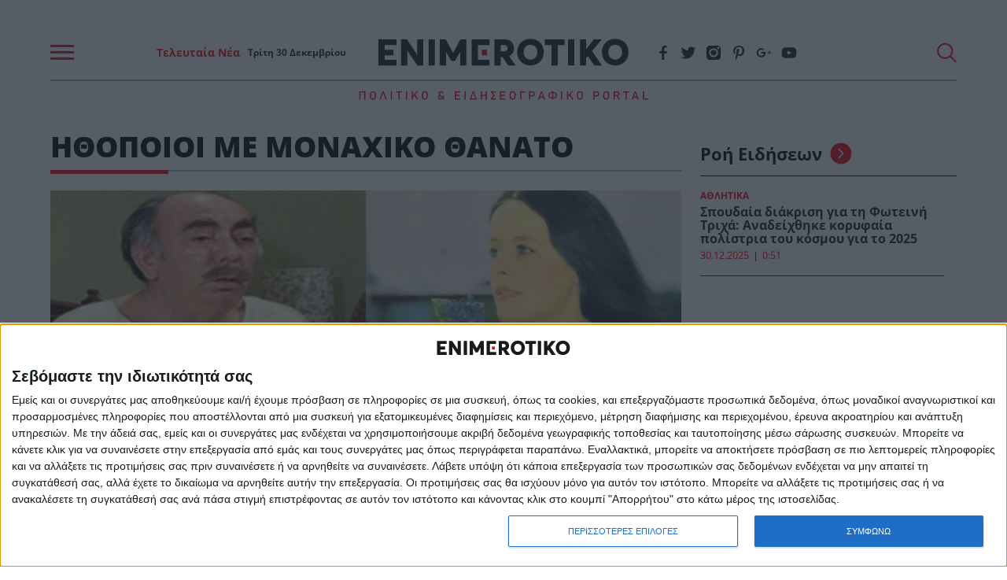

--- FILE ---
content_type: application/javascript
request_url: https://cervantes.ringier.ro/consent-quantcast.js?v=1.0.0
body_size: 1709
content:
const cmp_config_version = '2.2.4';

console.log('consent-quantcast.js');

var loadScripts = [];

var iabData, consentString, consentsVendor, consentsPurposes, nonIABvendorConsents;

(function() {
    if (debug) {
        console.debug('=RRO=== CMP config: start config.js');
    }
    var count = 0;
    var consentCheck = setInterval(function() {
        count += 1;
        if (count === 60) {
            clearInterval(consentCheck);
        }
        if (typeof window.__tcfapi !== 'undefined') {
            clearInterval(consentCheck);
            if (debug) {
                console.debug('=RRO=== CMP config: tcfapi is ready');
            }
            window.__tcfapi('addEventListener', 2, function(tcData, listenerSuccess) {
                if (debug) {
                    console.debug('=RRO=== CMP config: tcfapi add event listener');
                }
                if (listenerSuccess) {
                    var eventStatus = tcData.eventStatus;
                    if (eventStatus === 'tcloaded' || eventStatus === 'useractioncomplete') {
                        if (debug) {
                            console.debug('=RRO=== CMP config eventStatus: ' + eventStatus);
                        }
                        setTimeout(function() {
                            iabData = tcData;
                            consentString = tcData.tcString;
                            consentsVendor = tcData.vendor.consents;
                            consentsPurposes = tcData.purpose.consents;
                            allConsentPurposes = true;

                            for (let kp in consentsPurposes) {
                                if(consentsPurposes[kp] !== true) {
                                    allConsentPurposes = false;
                                }
                            }


                            if (typeof optiyield_script !== 'undefined' && optiyield_script !== null && consentsVendor[915] && allConsentPurposes) {
                                console.log("optiyield_script");
                                document.head.appendChild(optiyield_script);
                            }

                            if (typeof prebid !== 'undefined' && prebid !== null && allConsentPurposes) {
                                console.log("prebid-library");
                                document.head.appendChild(prebid);
                            }

                            if (typeof r2b2 !== 'undefined' && r2b2 !== null && consentsVendor[1235] && allConsentPurposes) {
                                console.log("r2b2");
                                document.head.appendChild(r2b2);
                            }

                            if (typeof sovrn !== 'undefined' && sovrn !== null && consentsVendor[13] && allConsentPurposes) {
                                console.log("sovrn");
                                document.head.appendChild(sovrn);
                            }

                            if (typeof teads_head !== 'undefined' && teads_head !== null && consentsVendor[132] && allConsentPurposes) {
                                console.log("teads_head");
                                document.head.appendChild(teads_head);
                            }

                            if (typeof teads !== 'undefined' && teads !== null && consentsVendor[132] && allConsentPurposes) {
                                console.log("teads");
                                document.body.appendChild(teads);
                            }

                            if (debug) {
                                console.debug(tcData);
                            }

                            setConsentForPG();
                            setConsentForDFP();

                            loadScripts.forEach(function(js_file) {
                                insertJsFiles(js_file);
                            });

                            window.__tcfapi('getNonIABVendorConsents', 2, function(nonIabConsent, nonIabSuccess) {
                                if (nonIabSuccess && nonIabConsent.nonIabVendorConsents) {
                                    nonIABvendorConsents = nonIabConsent.nonIabVendorConsents;
                                    if (debug) {
                                        console.debug(nonIabConsent);
                                    }
                                }
                            });
                        }, 100);
                    }
                }
            });
        }
        count++;
    }, 10);
})();

function setConsentForDFP() {
    var dfp = 1;
    if (!iabData.gdprApplies) {
        // GDPR DOES NOT APPLY
        if (debug) {
            console.debug('CMP config: No GDPR');
        }
    } else {
        // GDPR DOES APPLY
        if (debug) {
            console.debug('CMP config: GDPR does apply');
        }
        if (iabData && consentsVendor[GOOGLE_PUBVENDOR_ID]) {
            if (consentsPurposes[1]) {
                let dfp_script = document.createElement('script'), parent = document.getElementsByTagName('script')[0];
                dfp_script.async = 'async';
                dfp_script.src = 'https://www.googletagservices.com/tag/js/gpt.js';
                parent.parentNode.insertBefore(dfp_script, parent);

                if (typeof siteName !== 'undefined' && siteName == 'enimerotiko' && typeof pageType !== 'undefined' && pageType == 'post') {

                    window.traffic_split    = '' + Math.floor(Math.random()*2);

                    window.dataLayer = window.dataLayer || [];
                    window.dataLayer.push({
                        'event': 'pageSetup',
                        'category': category,
                        'pageType': pageType,
                        'articleId': articleId,
                        'traffic_split': window.traffic_split
                    });

                    if (window.traffic_split == '0') {
                        window.googletag = window.googletag || {};
                        window.googletag.cmd = window.googletag.cmd || [];
                        window.ybConfiguration = window.ybConfiguration || {};
                        window.ybConfiguration = Object.assign({}, window.ybConfiguration, {integrationMethod: 'open_tag'});
                        (function (y, i, e, L, D) {
                            y.Yieldbird = y.Yieldbird || {};
                            y.Yieldbird.cmd = y.Yieldbird.cmd || [];
                            i.cmd.push(function () {
                                i.pubads().disableInitialLoad();
                            });
                            L = e.createElement('script');
                            L.async = true;
                            L.src = '//cdn.qwtag.com/29ccb2d3-35aa-443c-956f-ae2d8857448b/qw.js';
                            D = e.getElementsByTagName('script')[0];
                            (D.parentNode || e.head).insertBefore(L, D);
                        })(window, window.googletag, document);
                    }
                }


                if (consentsPurposes[3] && consentsPurposes[4]) {
                    if (debug) {
                        console.debug('Ad Manager DFP: allowed personalized ads - will send DFP request');
                    }
                    dfp = 0;
                } else {
                    if (debug) {
                        console.debug('Ad Manager DFP: NOT allowed personalized ads - will send DFP request');
                    }
                }

                googletag.cmd.push(function() {
                    googletag.pubads().setPrivacySettings({nonPersonalizedAds: dfp > 0});
                    // googletag.pubads().refresh();
                });
            }
        }
    }
    if (debug) {
        console.debug('Ad Manager DFP: setRequestNonPersonalizedAds = ' + dfp);
    }

    return dfp;
}

function setConsentForPG() {
    if (debug) {
        console.debug('==== setConsentForPG');
    }
    if (consentsPurposes && consentsVendor) {
        dataLayer.push({
            'NEUSTAR': consentString,
            'event': 'consentData',
        });
    }
}

function insertJsFiles(js_file) {
    var count = 0;
    var consentCheck = setInterval(function() {
        count += 1;
        if (count === 60) {
            clearInterval(consentCheck);
        }
        if (typeof window.__tcfapi !== 'undefined') {
            window.__tcfapi('addEventListener', 2, function(tcData, listenerSuccess) {
                clearInterval(consentCheck);
                if (listenerSuccess && (tcData.eventStatus === 'tcloaded' || tcData.eventStatus === 'useractioncomplete')) {
                    if (debug) {
                        console.debug('CMP config: insert js file: ' + js_file);
                    }
                }
            });
        }
        count++;
    }, 100);
}

function checkVendor(type, vendorId) {
    return iabData.vendor[type][vendorId] || false;
}

--- FILE ---
content_type: image/svg+xml
request_url: https://www.enimerotiko.gr/wp-content/themes/nxcode/images/favicon/favicon.svg
body_size: -91
content:
<?xml version="1.0" encoding="utf-8"?>
<!-- Generator: Adobe Illustrator 16.0.0, SVG Export Plug-In . SVG Version: 6.00 Build 0)  -->
<!DOCTYPE svg PUBLIC "-//W3C//DTD SVG 1.1//EN" "http://www.w3.org/Graphics/SVG/1.1/DTD/svg11.dtd">
<svg version="1.1" id="Layer_1" xmlns="http://www.w3.org/2000/svg" xmlns:xlink="http://www.w3.org/1999/xlink" x="0px" y="0px"
	 width="141.321px" height="187.316px" viewBox="0 0 141.321 187.316" enable-background="new 0 0 141.321 187.316"
	 xml:space="preserve">
<g>
	<rect x="-1.176" fill="#1A1A1A" width="142.67" height="187.316"/>
	<rect x="76.555" y="79.451" fill="#E4000D" width="26.926" height="29.67"/>
	<g>
		<polygon fill="#FFFFFF" points="55.35,132.537 55.35,123.061 55.35,109.029 55.35,79.451 55.35,54.871 75.1,54.871 76.555,54.871 
			113.379,54.871 117.055,54.871 117.055,24.934 113.379,24.934 75.1,24.934 23.08,24.934 23.08,162.381 117.229,162.381 
			117.229,132.537 		"/>
	</g>
</g>
</svg>


--- FILE ---
content_type: image/svg+xml
request_url: https://www.enimerotiko.gr/wp-content/themes/nxcode/images/logo/enimerotiko_logo.svg
body_size: 1232
content:
<?xml version="1.0" encoding="utf-8"?>
<!-- Generator: Adobe Illustrator 16.0.0, SVG Export Plug-In . SVG Version: 6.00 Build 0)  -->
<!DOCTYPE svg PUBLIC "-//W3C//DTD SVG 1.1//EN" "http://www.w3.org/Graphics/SVG/1.1/DTD/svg11.dtd">
<svg version="1.1" id="Layer_1" xmlns="http://www.w3.org/2000/svg" xmlns:xlink="http://www.w3.org/1999/xlink" x="0px" y="0px"
	 width="444px" height="51.5px" viewBox="0 0 444 51.5" enable-background="new 0 0 444 51.5" xml:space="preserve">
<g>
	<g>
		<polygon fill="#1A1A1A" points="69.597,2.922 69.597,30.11 51.703,2.922 41.295,2.922 41.295,49.091 52.225,49.091 52.225,22.459 
			69.913,49.091 80.555,49.091 80.555,2.922 		"/>
		<rect x="89.872" y="2.922" fill="#1A1A1A" width="11.027" height="46.17"/>
		<polygon fill="#1A1A1A" points="145.905,2.922 133.14,26.755 120.259,2.922 109.698,2.922 109.698,49.091 120.6,49.091 
			120.6,24.839 129.607,40.765 136.578,40.765 145.572,24.839 145.572,49.091 156.475,49.091 156.475,2.922 		"/>
		<path fill="#1A1A1A" d="M231.914,32.484c1.475-0.623,2.771-1.43,3.875-2.409c1.446-1.278,2.58-2.9,3.372-4.837
			c0.798-1.909,1.19-4.114,1.19-6.543c0-2.269-0.332-4.368-0.979-6.227c-0.663-1.885-1.663-3.573-2.979-5.005
			c-1.338-1.458-3.103-2.598-5.248-3.377c-2.097-0.771-4.529-1.164-7.218-1.164h-17.739v46.17h10.842V34.074h3.292l9.836,15.018
			h13.047L231.914,32.484z M217.031,12.922h5.319c2.205,0,3.909,0.517,5.062,1.524c1.133,0.995,1.683,2.321,1.683,4.068
			c0,1.737-0.577,3.068-1.749,4.068c-1.207,1.03-3.014,1.554-5.352,1.554h-4.963V12.922z"/>
		<path fill="#1A1A1A" d="M291.307,15.916c-1.186-2.928-2.826-5.448-4.897-7.487c-2.068-2.041-4.586-3.655-7.458-4.803
			c-5.785-2.309-13.057-2.285-18.837,0.044c-2.929,1.182-5.447,2.832-7.493,4.905c-2.04,2.073-3.658,4.596-4.804,7.501
			c-1.136,2.892-1.719,6.059-1.719,9.407c0,3.347,0.583,6.515,1.719,9.416c1.146,2.918,2.764,5.45,4.804,7.523
			c2.046,2.073,4.555,3.719,7.473,4.899c2.913,1.176,6.113,1.771,9.523,1.771c3.331,0,6.47-0.579,9.334-1.722
			c2.872-1.15,5.39-2.764,7.458-4.801c2.071-2.039,3.712-4.563,4.897-7.505c1.178-2.932,1.772-6.153,1.772-9.58
			C293.079,22.055,292.484,18.832,291.307,15.916z M281.789,25.484c0,1.883-0.32,3.677-0.943,5.328
			c-0.621,1.646-1.472,3.064-2.539,4.216c-1.068,1.152-2.357,2.065-3.858,2.72c-3.522,1.56-7.931,1.25-11.134-0.767
			c-1.868-1.172-3.336-2.772-4.348-4.759c-1.024-2.011-1.552-4.276-1.552-6.738c0-2.445,0.527-4.699,1.552-6.708
			c1.012-1.991,2.479-3.585,4.338-4.743c1.86-1.156,4.004-1.747,6.344-1.747c2.269,0,4.35,0.565,6.187,1.677
			c1.828,1.114,3.296,2.69,4.348,4.687C281.249,20.669,281.789,22.964,281.789,25.484z"/>
		<polygon fill="#1A1A1A" points="294.689,2.922 294.689,12.984 306.787,12.984 306.787,49.091 317.717,49.091 317.717,12.984 
			329.883,12.984 329.883,2.922 		"/>
		<rect x="335.872" y="2.922" fill="#1A1A1A" width="11.026" height="46.17"/>
		<polygon fill="#1A1A1A" points="378.076,23.503 395.253,2.922 381.287,2.922 367.743,20.186 367.743,2.922 356.818,2.922 
			356.818,49.091 367.743,49.091 367.743,35.883 370.808,32.205 382.059,49.091 395.52,49.091 		"/>
		<path fill="#1A1A1A" d="M440.729,15.916c-1.18-2.928-2.837-5.448-4.903-7.487c-2.068-2.041-4.576-3.655-7.452-4.803
			c-5.793-2.309-13.061-2.285-18.835,0.044c-2.935,1.182-5.453,2.832-7.503,4.905c-2.026,2.073-3.652,4.596-4.8,7.501
			c-1.143,2.892-1.717,6.059-1.717,9.407c0,3.347,0.574,6.515,1.717,9.416c1.147,2.918,2.766,5.45,4.8,7.523
			c2.05,2.073,4.561,3.719,7.481,4.899c2.914,1.176,6.116,1.771,9.521,1.771c3.327,0,6.47-0.579,9.336-1.722
			c2.876-1.15,5.384-2.764,7.452-4.801c2.066-2.039,3.724-4.563,4.903-7.505c1.176-2.932,1.771-6.153,1.771-9.58
			C442.5,22.055,441.905,18.832,440.729,15.916z M431.202,25.484c0,1.883-0.313,3.677-0.936,5.328
			c-0.612,1.646-1.476,3.064-2.54,4.216c-1.073,1.152-2.362,2.065-3.85,2.72c-3.536,1.56-7.941,1.25-11.144-0.767
			c-1.864-1.172-3.326-2.772-4.34-4.759c-1.032-2.011-1.556-4.276-1.556-6.738c0-2.445,0.523-4.699,1.556-6.708
			c1.014-1.991,2.466-3.585,4.34-4.743c1.86-1.156,3.981-1.747,6.333-1.747c2.266,0,4.354,0.565,6.185,1.677
			c1.833,1.114,3.307,2.69,4.353,4.687C430.678,20.669,431.202,22.964,431.202,25.484z"/>
		<polygon fill="#1A1A1A" points="31.825,12.984 31.825,12.894 33.129,12.894 33.129,2.922 31.825,2.922 24.713,2.922 1.5,2.922 
			1.5,49.091 33.129,49.091 33.129,39.071 12.344,39.071 12.344,31.172 27.968,31.172 27.968,21.238 12.344,21.238 12.344,12.984 		
			"/>
		<rect x="183.87" y="21.238" fill="#E4000D" width="9.041" height="9.968"/>
		<g>
			<g>
				<polygon fill="#1A1A1A" points="176.744,39.071 176.744,35.883 176.744,31.172 176.744,21.238 176.744,12.984 183.377,12.984 
					183.87,12.984 196.231,12.984 197.47,12.984 197.47,2.922 196.231,2.922 183.377,2.922 165.9,2.922 165.9,49.091 197.53,49.091 
					197.53,39.071 				"/>
			</g>
		</g>
	</g>
	<rect fill="none" width="444" height="52"/>
</g>
</svg>


--- FILE ---
content_type: text/plain
request_url: https://www.enimerotiko.gr/infeeds/roh/roh_html.txt
body_size: 2750
content:
{"roh":"<ul class=\"nx-roh__list\"><li class=\"nx-roh__item\"><div class=\"nx-roh__item__wrapper\"><div class=\"media-section\"><span class=\"nx_feed_category\"><a href=\"https:\/\/www.enimerotiko.gr\/athlitika\/\">\u0391\u0398\u039b\u0397\u03a4\u0399\u039a\u0391<\/a><\/span><\/div><a href=\"https:\/\/www.enimerotiko.gr\/athlitika\/spoydaia-diakrisi-gia-ti-foteini-tricha-anadeichthike-koryfaia-polistria-toy-kosmoy-gia-to-2025-2\/\">\u03a3\u03c0\u03bf\u03c5\u03b4\u03b1\u03af\u03b1 \u03b4\u03b9\u03ac\u03ba\u03c1\u03b9\u03c3\u03b7 \u03b3\u03b9\u03b1 \u03c4\u03b7 \u03a6\u03c9\u03c4\u03b5\u03b9\u03bd\u03ae \u03a4\u03c1\u03b9\u03c7\u03ac: \u0391\u03bd\u03b1\u03b4\u03b5\u03af\u03c7\u03b8\u03b7\u03ba\u03b5 \u03ba\u03bf\u03c1\u03c5\u03c6\u03b1\u03af\u03b1 \u03c0\u03bf\u03bb\u03af\u03c3\u03c4\u03c1\u03b9\u03b1 \u03c4\u03bf\u03c5 \u03ba\u03cc\u03c3\u03bc\u03bf\u03c5 \u03b3\u03b9\u03b1 \u03c4\u03bf 2025<\/a><p class=\"time\">30.12.2025<span class=\"time-delimeter\">|<\/span>0:51<\/p><\/div><\/li><li class=\"nx-roh__item\"><div class=\"nx-roh__item__wrapper\"><div class=\"media-section\"><span class=\"nx_feed_category\"><a href=\"https:\/\/www.enimerotiko.gr\/news\/\">NEWS<\/a><\/span><\/div><a href=\"https:\/\/www.enimerotiko.gr\/news\/to-agiasmeno-keli-toy-agioy-paisioy-ston-timio-stayro\/\">\u03a4\u03bf \u03b1\u03b3\u0131\u03b1\u03c3\u03bc\u03ad\u03bd\u03bf \u03ba\u03b5\u03bb\u03af \u03c4\u03bf\u03c5 \u0391\u03b3\u03af\u03bf\u03c5 \u03a0\u03b1\u03ca\u03c3\u03af\u03bf\u03c5 \u03c3\u03c4\u03bf\u03bd \u03a4\u03af\u03bc\u03b9\u03bf \u03a3\u03c4\u03b1\u03c5\u03c1\u03cc<\/a><p class=\"time\">30.12.2025<span class=\"time-delimeter\">|<\/span>0:33<\/p><\/div><\/li><li class=\"nx-roh__item\"><div class=\"nx-roh__item__wrapper\"><div class=\"media-section\"><span class=\"nx_feed_category\"><a href=\"https:\/\/www.enimerotiko.gr\/news\/\">NEWS<\/a><\/span><\/div><a href=\"https:\/\/www.enimerotiko.gr\/news\/i-anastasia-mama-2-mikron-paidion-edose-machi-me-ti-leychaimia-kai-ti-nikise\/\">\u0397 \u0391\u03bd\u03b1\u03c3\u03c4\u03b1\u03c3\u03af\u03b1, \u03bc\u03b1\u03bc\u03ac 2 \u03bc\u03b9\u03ba\u03c1\u03ce\u03bd \u03c0\u03b1\u03b9\u03b4\u03b9\u03ce\u03bd, \u03ad\u03b4\u03c9\u03c3\u03b5 \u03bc\u03ac\u03c7\u03b7 \u03bc\u03b5 \u03c4\u03b7 \u03bb\u03b5\u03c5\u03c7\u03b1\u03b9\u03bc\u03af\u03b1 \u03ba\u03b1\u03b9 \u03c4\u03b7 \u03bd\u03af\u03ba\u03b7\u03c3\u03b5<\/a><p class=\"time\">30.12.2025<span class=\"time-delimeter\">|<\/span>0:14<\/p><\/div><\/li><li class=\"nx-roh__item\"><div class=\"nx-roh__item__wrapper\"><div class=\"media-section\"><span class=\"nx_feed_category\"><a href=\"https:\/\/www.enimerotiko.gr\/ellada\/\">\u0395\u039b\u039b\u0391\u0394\u0391<\/a><\/span><\/div><a href=\"https:\/\/www.enimerotiko.gr\/ellada\/nea-tragodia-simadepse-ti-rodo-nekros-51chronos-kathigitis-se-trochaio-dystychima\/\">\u039d\u03ad\u03b1 \u03c4\u03c1\u03b1\u03b3\u03c9\u03b4\u03af\u03b1 \u03c3\u03b7\u03bc\u03ac\u03b4\u03b5\u03c8\u03b5 \u03c4\u03b7 \u03a1\u03cc\u03b4\u03bf: \u039d\u03b5\u03ba\u03c1\u03cc\u03c2 51\u03c7\u03c1\u03bf\u03bd\u03bf\u03c2 \u03ba\u03b1\u03b8\u03b7\u03b3\u03b7\u03c4\u03ae\u03c2 \u03c3\u03b5 \u03c4\u03c1\u03bf\u03c7\u03b1\u03af\u03bf \u03b4\u03c5\u03c3\u03c4\u03cd\u03c7\u03b7\u03bc\u03b1<\/a><p class=\"time\">30.12.2025<span class=\"time-delimeter\">|<\/span>0:08<\/p><\/div><\/li><li class=\"nx-roh__item\"><div class=\"nx-roh__item__wrapper\"><div class=\"media-section\"><span class=\"nx_feed_category\"><a href=\"https:\/\/www.enimerotiko.gr\/plus\/\">PLUS<\/a><\/span><\/div><a href=\"https:\/\/www.enimerotiko.gr\/plus\/24chroni-ethismeni-stis-plastikes-parafoyskose-ta-cheili-tis-egine-san-papia-kai-pisteyei-pos-einai-kai-koyklara-deite-tin\/\">24\u03c7\u03c1\u03bf\u03bd\u03b7 \u03b5\u03b8\u03b9\u03c3\u03bc\u03ad\u03bd\u03b7 \u03c3\u03c4\u03b9\u03c2 \u03c0\u03bb\u03b1\u03c3\u03c4\u03b9\u03ba\u03ad\u03c2 \u03c0\u03b1\u03c1\u03b1\u03c6\u03bf\u03cd\u03c3\u03ba\u03c9\u03c3\u03b5 \u03c4\u03b1 \u03c7\u03b5\u03af\u03bb\u03b7 \u03c4\u03b7\u03c2, \u03ad\u03b3\u03b9\u03bd\u03b5 \u03c3\u03b1\u03bd \u03c0\u03ac\u03c0\u03b9\u03b1 \u03ba\u03b1\u03b9 \u03c0\u03b9\u03c3\u03c4\u03b5\u03cd\u03b5\u03b9 \u03c0\u03c9\u03c2 \u03b5\u03af\u03bd\u03b1\u03b9 \u03ba\u03b1\u03b9 \u03ba\u03bf\u03c5\u03ba\u03bb\u03ac\u03c1\u03b1&#8230; \u03b4\u03b5\u03af\u03c4\u03b5 \u03c4\u03b7\u03bd<\/a><p class=\"time\">30.12.2025<span class=\"time-delimeter\">|<\/span>0:01<\/p><\/div><\/li><li class=\"nx-roh__item\"><div class=\"nx-roh__item__wrapper\"><div class=\"media-section\"><span class=\"nx_feed_category\"><a href=\"https:\/\/www.enimerotiko.gr\/plus\/\">PLUS<\/a><\/span><\/div><a href=\"https:\/\/www.enimerotiko.gr\/plus\/gennithike-me-megali-myti-tin-fonazan-gynaika-ramfos-alla-ekane-egcheirisi-kai-egine-pio-omorfi-apo-montelo\/\">\u0393\u03b5\u03bd\u03bd\u03ae\u03b8\u03b7\u03ba\u03b5 \u03bc\u03b5 \u03bc\u03b5\u03b3\u03ac\u03bb\u03b7 \u03bc\u03cd\u03c4\u03b7, \u03c4\u03b7\u03bd \u03c6\u03ce\u03bd\u03b1\u03b6\u03b1\u03bd \u03b3\u03c5\u03bd\u03b1\u03af\u03ba\u03b1 &#8211; \u03c1\u03ac\u03bc\u03c6\u03bf\u03c2 \u03b1\u03bb\u03bb\u03ac \u03ad\u03ba\u03b1\u03bd\u03b5 \u03b5\u03b3\u03c7\u03b5\u03af\u03c1\u03b7\u03c3\u03b7 \u03ba\u03b1\u03b9 \u03ad\u03b3\u03b9\u03bd\u03b5 \u03c0\u03b9\u03bf \u03cc\u03bc\u03bf\u03c1\u03c6\u03b7 \u03b1\u03c0\u03cc \u03bc\u03bf\u03bd\u03c4\u03ad\u03bb\u03bf<\/a><p class=\"time\">29.12.2025<span class=\"time-delimeter\">|<\/span>23:49<\/p><\/div><\/li><li class=\"nx-roh__item\"><div class=\"nx-roh__item__wrapper\"><div class=\"media-section\"><span class=\"nx_feed_category\"><a href=\"https:\/\/www.enimerotiko.gr\/lifestyle\/\">LIFESTYLE<\/a><\/span><\/div><a href=\"https:\/\/www.enimerotiko.gr\/lifestyle\/ektakto-toympa-ola-me-ari-moygkopetro-athoothike-gia-tin-minysi-tis-syzygoy-toy\/\">\u0395\u039a\u03a4\u0391\u039a\u03a4\u039f \u2013 \u03a4\u03bf\u03cd\u03bc\u03c0\u03b1 \u03cc\u03bb\u03b1 \u03bc\u03b5 \u0386\u03c1\u03b7 \u039c\u03bf\u03c5\u03b3\u03ba\u03bf\u03c0\u03ad\u03c4\u03c1\u03bf: \u0391\u03b8\u03c9\u03ce\u03b8\u03b7\u03ba\u03b5 \u03b3\u03b9\u03b1 \u03c4\u03b7\u03bd \u03bc\u03ae\u03bd\u03c5\u03c3\u03b7 \u03c4\u03b7\u03c2 \u03c3\u03c5\u03b6\u03cd\u03b3\u03bf\u03c5 \u03c4\u03bf\u03c5<\/a><p class=\"time\">29.12.2025<span class=\"time-delimeter\">|<\/span>23:27<\/p><\/div><\/li><li class=\"nx-roh__item\"><div class=\"nx-roh__item__wrapper\"><div class=\"media-section\"><span class=\"nx_feed_category\"><a href=\"https:\/\/www.enimerotiko.gr\/plus\/\">PLUS<\/a><\/span><\/div><a href=\"https:\/\/www.enimerotiko.gr\/plus\/pos-mporeite-na-vgazete-800-eyro-to-chrono-apo-tis-trapezes-choris-katatheseis\/\">\u03a0\u03ce\u03c2 \u03bc\u03c0\u03bf\u03c1\u03b5\u03af\u03c4\u03b5 \u03bd\u03b1 \u03b2\u03b3\u03ac\u03b6\u03b5\u03c4\u03b5 800 \u03b5\u03c5\u03c1\u03ce \u03c4\u03bf \u03c7\u03c1\u03cc\u03bd\u03bf \u03b1\u03c0\u03cc \u03c4\u03b9\u03c2 \u03c4\u03c1\u03ac\u03c0\u03b5\u03b6\u03b5\u03c2 \u03c7\u03c9\u03c1\u03af\u03c2 \u03ba\u03b1\u03c4\u03b1\u03b8\u03ad\u03c3\u03b5\u03b9\u03c2<\/a><p class=\"time\">29.12.2025<span class=\"time-delimeter\">|<\/span>23:24<\/p><\/div><\/li><li class=\"nx-roh__item\"><div class=\"nx-roh__item__wrapper\"><div class=\"media-section\"><span class=\"nx_feed_category\"><a href=\"https:\/\/www.enimerotiko.gr\/plus\/\">PLUS<\/a><\/span><\/div><a href=\"https:\/\/www.enimerotiko.gr\/plus\/salos-me-bachelor-sti-messinia-to-parakanan-me-afrikanoys-sto-nosokomeio-nyfi-mana-kai-koympara\/\">\u03a3\u03ac\u03bb\u03bf\u03c2 \u03bc\u03b5 bachelor \u03c3\u03c4\u03b7 \u039c\u03b5\u03c3\u03c3\u03b7\u03bd\u03af\u03b1: \u03a4\u03bf \u03c0\u03b1\u03c1\u03ac\u03ba\u03b1\u03bd\u03b1\u03bd \u03bc\u03b5 \u0391\u03c6\u03c1\u03b9\u03ba\u03b1\u03bd\u03bf\u03cd\u03c2 \u2013 \u03a3\u03c4\u03bf \u03bd\u03bf\u03c3\u03bf\u03ba\u03bf\u03bc\u03b5\u03af\u03bf \u03bd\u03cd\u03c6\u03b7, \u03bc\u03ac\u03bd\u03b1 \u03ba\u03b1\u03b9 \u03ba\u03bf\u03c5\u03bc\u03c0\u03ac\u03c1\u03b1<\/a><p class=\"time\">29.12.2025<span class=\"time-delimeter\">|<\/span>23:19<\/p><\/div><\/li><li class=\"nx-roh__item\"><div class=\"nx-roh__item__wrapper\"><div class=\"media-section\"><span class=\"nx_feed_category\"><a href=\"https:\/\/www.enimerotiko.gr\/ellada\/\">\u0395\u039b\u039b\u0391\u0394\u0391<\/a><\/span><\/div><a href=\"https:\/\/www.enimerotiko.gr\/ellada\/cheimerines-ekptoseis-2026-pote-xekinoyn-kai-poso-tha-diarkesoyn\/\">\u03a7\u03b5\u03b9\u03bc\u03b5\u03c1\u03b9\u03bd\u03ad\u03c2 \u03b5\u03ba\u03c0\u03c4\u03ce\u03c3\u03b5\u03b9\u03c2 2026: \u03a0\u03cc\u03c4\u03b5 \u03be\u03b5\u03ba\u03b9\u03bd\u03bf\u03cd\u03bd \u03ba\u03b1\u03b9 \u03c0\u03cc\u03c3\u03bf \u03b8\u03b1 \u03b4\u03b9\u03b1\u03c1\u03ba\u03ad\u03c3\u03bf\u03c5\u03bd<\/a><p class=\"time\">29.12.2025<span class=\"time-delimeter\">|<\/span>22:43<\/p><\/div><\/li><li class=\"nx-roh__item\"><div class=\"nx-roh__item__wrapper\"><div class=\"media-section\"><span class=\"nx_feed_category\"><a href=\"https:\/\/www.enimerotiko.gr\/ellada\/\">\u0395\u039b\u039b\u0391\u0394\u0391<\/a><\/span><\/div><a href=\"https:\/\/www.enimerotiko.gr\/ellada\/efyge-apo-ti-zoi-enas-spoydaios-anthropos-enas-ikanos-axiomatikos\/\">\u0388\u03c6\u03c5\u03b3\u03b5 \u03b1\u03c0\u03cc \u03c4\u03b7 \u03b6\u03c9\u03ae \u03ad\u03bd\u03b1\u03c2 \u03c3\u03c0\u03bf\u03c5\u03b4\u03b1\u03af\u03bf\u03c2 \u03ac\u03bd\u03b8\u03c1\u03c9\u03c0\u03bf\u03c2, \u03ad\u03bd\u03b1\u03c2 \u03b9\u03ba\u03b1\u03bd\u03cc\u03c2 \u03b1\u03be\u03b9\u03c9\u03bc\u03b1\u03c4\u03b9\u03ba\u03cc\u03c2<\/a><p class=\"time\">29.12.2025<span class=\"time-delimeter\">|<\/span>22:31<\/p><\/div><\/li><li class=\"nx-roh__item\"><div class=\"nx-roh__item__wrapper\"><div class=\"media-section\"><span class=\"nx_feed_category\"><a href=\"https:\/\/www.enimerotiko.gr\/odigies\/\">\u039f\u0394\u0397\u0393\u0399\u0395\u03a3<\/a><\/span><\/div><a href=\"https:\/\/www.enimerotiko.gr\/odigies\/megali-prosochi-se-ellinika-rafia-molysmeno-ryzi-me-karkinogona-michanelaia\/\">\u039c\u03b5\u03b3\u03ac\u03bb\u03b7 \u03a0\u03c1\u03bf\u03c3\u03bf\u03c7\u03ae: \u03a3\u03b5 \u03b5\u03bb\u03bb\u03b7\u03bd\u03b9\u03ba\u03ac \u03c1\u03ac\u03c6\u03b9\u03b1 \u03bc\u03bf\u03bb\u03c5\u03c3\u03bc\u03ad\u03bd\u03bf \u03c1\u03cd\u03b6\u03b9 \u03bc\u03b5 \u03ba\u03b1\u03c1\u03ba\u03b9\u03bd\u03bf\u03b3\u03cc\u03bd\u03b1 \u03bc\u03b7\u03c7\u03b1\u03bd\u03ad\u03bb\u03b1\u03b9\u03b1<\/a><p class=\"time\">29.12.2025<span class=\"time-delimeter\">|<\/span>22:25<\/p><\/div><\/li><li class=\"nx-roh__item\"><div class=\"nx-roh__item__wrapper\"><div class=\"media-section\"><span class=\"nx_feed_category\"><a href=\"https:\/\/www.enimerotiko.gr\/lifestyle\/\">LIFESTYLE<\/a><\/span><\/div><a href=\"https:\/\/www.enimerotiko.gr\/lifestyle\/eleni-kastani-molis-egine-gnosto-gia-tin-ithopoio\/\">\u0395\u03bb\u03ad\u03bd\u03b7 \u039a\u03b1\u03c3\u03c4\u03ac\u03bd\u03b7: \u039c\u03cc\u03bb\u03b9\u03c2 \u03ad\u03b3\u03b9\u03bd\u03b5 \u03b3\u03bd\u03c9\u03c3\u03c4\u03cc \u03b3\u03b9\u03b1 \u03c4\u03b7\u03bd \u03b7\u03b8\u03bf\u03c0\u03bf\u03b9\u03cc<\/a><p class=\"time\">29.12.2025<span class=\"time-delimeter\">|<\/span>22:02<\/p><\/div><\/li><li class=\"nx-roh__item\"><div class=\"nx-roh__item__wrapper\"><div class=\"media-section\"><span class=\"nx_feed_category\"><a href=\"https:\/\/www.enimerotiko.gr\/ellada\/\">\u0395\u039b\u039b\u0391\u0394\u0391<\/a><\/span><\/div><a href=\"https:\/\/www.enimerotiko.gr\/ellada\/seismos-3-9-richter-sti-rodo\/\">\u03a3\u03b5\u03b9\u03c3\u03bc\u03cc\u03c2 3,9 \u03a1\u03af\u03c7\u03c4\u03b5\u03c1 \u03c3\u03c4\u03b7 \u03a1\u03cc\u03b4\u03bf<\/a><p class=\"time\">29.12.2025<span class=\"time-delimeter\">|<\/span>21:59<\/p><\/div><\/li><li class=\"nx-roh__item\"><div class=\"nx-roh__item__wrapper\"><div class=\"media-section\"><span class=\"nx_feed_category\"><a href=\"https:\/\/www.enimerotiko.gr\/ellada\/\">\u0395\u039b\u039b\u0391\u0394\u0391<\/a><\/span><\/div><a href=\"https:\/\/www.enimerotiko.gr\/ellada\/tragodia-stin-kalampaka-dyo-aderfia-entopistikan-nekra-apo-anathymiaseis-sompas\/\">\u03a4\u03c1\u03b1\u03b3\u03c9\u03b4\u03af\u03b1 \u03c3\u03c4\u03b7\u03bd \u039a\u03b1\u03bb\u03b1\u03bc\u03c0\u03ac\u03ba\u03b1: \u0394\u03cd\u03bf \u03b1\u03b4\u03ad\u03c1\u03c6\u03b9\u03b1 \u03b5\u03bd\u03c4\u03bf\u03c0\u03af\u03c3\u03c4\u03b7\u03ba\u03b1\u03bd \u03bd\u03b5\u03ba\u03c1\u03ac \u03b1\u03c0\u03cc \u03b1\u03bd\u03b1\u03b8\u03c5\u03bc\u03b9\u03ac\u03c3\u03b5\u03b9\u03c2 \u03c3\u03cc\u03bc\u03c0\u03b1\u03c2<\/a><p class=\"time\">29.12.2025<span class=\"time-delimeter\">|<\/span>21:47<\/p><\/div><\/li><li class=\"nx-roh__item\"><div class=\"nx-roh__item__wrapper\"><div class=\"media-section\"><span class=\"nx_feed_category\"><a href=\"https:\/\/www.enimerotiko.gr\/athlitika\/\">\u0391\u0398\u039b\u0397\u03a4\u0399\u039a\u0391<\/a><\/span><\/div><a href=\"https:\/\/www.enimerotiko.gr\/athlitika\/molis-to-anakoinose-i-el-as-synelifthi-pasignostos-mpasketmpolistas-tis-a1-sok-ti-vrethnke-pano-toy\/\">\u039c\u03cc\u03bb\u03b9\u03c2 \u03c4\u03bf \u03b1\u03bd\u03b1\u03ba\u03bf\u03af\u03bd\u03c9\u03c3\u03b5 \u03b7 \u0395\u039b.\u0391\u03a3., \u03c3\u03c5\u03bd\u03b5\u03bb\u03ae\u03c6\u03b8\u03b7 \u03c0\u03b1\u03c3\u03af\u03b3\u03bd\u03c9\u03c3\u03c4\u03bf\u03c2 \u03bc\u03c0\u03b1\u03c3\u03ba\u03b5\u03c4\u03bc\u03c0\u03bf\u03bb\u03af\u03c3\u03c4\u03b1\u03c2 \u03c4\u03b7\u03c2 \u03911, \u03c3o\u03ba \u03c4\u03b9 \u03b2\u03c1\u03ad\u03b8n\u03ba\u03b5 \u03c0\u03ac\u03bd\u03c9 \u03c4\u03bf\u03c5<\/a><p class=\"time\">29.12.2025<span class=\"time-delimeter\">|<\/span>21:41<\/p><\/div><\/li><li class=\"nx-roh__item\"><div class=\"nx-roh__item__wrapper\"><div class=\"media-section\"><span class=\"nx_feed_category\"><a href=\"https:\/\/www.enimerotiko.gr\/politiki\/\">\u03a0\u039f\u039b\u0399\u03a4\u0399\u039a\u0397<\/a><\/span><\/div><a href=\"https:\/\/www.enimerotiko.gr\/politiki\/thrinos-stin-kideia-tis-sylva-akrita-syntetrimmeni-i-kori-tis-elena-akrita-sto-pleyro-toy-gioy-tis\/\">\u0398\u03c1\u03ae\u03bd\u03bf\u03c2 \u03c3\u03c4\u03b7\u03bd \u03ba\u03b7\u03b4\u03b5\u03af\u03b1 \u03c4\u03b7\u03c2 \u03a3\u03cd\u03bb\u03b2\u03b1 \u0391\u03ba\u03c1\u03af\u03c4\u03b1 \u2013 \u03a3\u03c5\u03bd\u03c4\u03b5\u03c4\u03c1\u03b9\u03bc\u03bc\u03ad\u03bd\u03b7 \u03b7 \u03ba\u03cc\u03c1\u03b7 \u03c4\u03b7\u03c2, \u0388\u03bb\u03b5\u03bd\u03b1 \u0391\u03ba\u03c1\u03af\u03c4\u03b1, \u03c3\u03c4\u03bf \u03c0\u03bb\u03b5\u03c5\u03c1\u03cc \u03c4\u03bf\u03c5 \u03b3\u03b9\u03bf\u03c5 \u03c4\u03b7\u03c2<\/a><p class=\"time\">29.12.2025<span class=\"time-delimeter\">|<\/span>21:27<\/p><\/div><\/li><li class=\"nx-roh__item\"><div class=\"nx-roh__item__wrapper\"><div class=\"media-section\"><span class=\"nx_feed_category\"><a href=\"https:\/\/www.enimerotiko.gr\/politiki\/\">\u03a0\u039f\u039b\u0399\u03a4\u0399\u039a\u0397<\/a><\/span><\/div><a href=\"https:\/\/www.enimerotiko.gr\/politiki\/den-to-perimene-to-proto-ochi-sti-maria-karystianoy-gia-to-komma\/\">\u0394\u03b5\u03bd \u03c4\u03bf \u03c0\u03b5\u03c1\u03af\u03bc\u03b5\u03bd\u03b5: \u03a4\u03bf \u03c0\u03c1\u03ce\u03c4\u03bf \u00ab\u03cc\u03c7\u03b9\u00bb \u03c3\u03c4\u03b7 \u039c\u03b1\u03c1\u03af\u03b1 \u039a\u03b1\u03c1\u03c5\u03c3\u03c4\u03b9\u03b1\u03bd\u03bf\u03cd \u03b3\u03b9\u03b1 \u03c4\u03bf \u03ba\u03cc\u03bc\u03bc\u03b1<\/a><p class=\"time\">29.12.2025<span class=\"time-delimeter\">|<\/span>21:17<\/p><\/div><\/li><li class=\"nx-roh__item\"><div class=\"nx-roh__item__wrapper\"><div class=\"media-section\"><span class=\"nx_feed_category\"><a href=\"https:\/\/www.enimerotiko.gr\/politiki\/\">\u03a0\u039f\u039b\u0399\u03a4\u0399\u039a\u0397<\/a><\/span><\/div><a href=\"https:\/\/www.enimerotiko.gr\/politiki\/ektakto-tora-gia-ton-dimosiografo-giorgo-aytia-apeilithike-i-zoi-toy\/\">\u0395\u039a\u03a4\u0391\u039a\u03a4\u039f \u03a4\u03a9\u03a1\u0391 \u0393\u0399\u0391 \u03a4\u039f\u039d \u0394\u0397\u039c\u039f\u03a3\u0399\u039f\u0393\u03a1\u0391\u03a6\u039f \u0393\u0399\u03a9\u03a1\u0393\u039f \u0391\u03a5\u03a4\u0399\u0391 \u2013 \u0391\u03a0\u0395\u0399\u039b\u0397\u0398\u0397\u039a\u0395 \u0397 \u0396\u03a9\u0397 \u03a4\u039f\u03a5<\/a><p class=\"time\">29.12.2025<span class=\"time-delimeter\">|<\/span>20:40<\/p><\/div><\/li><li class=\"nx-roh__item\"><div class=\"nx-roh__item__wrapper\"><div class=\"media-section\"><span class=\"nx_feed_category\"><a href=\"https:\/\/www.enimerotiko.gr\/politiki\/\">\u03a0\u039f\u039b\u0399\u03a4\u0399\u039a\u0397<\/a><\/span><\/div><a href=\"https:\/\/www.enimerotiko.gr\/politiki\/epistefei-o-giorgos-papandreoy-stin-politiki-se-poio-komma-tha-paei-symfona-me-tis-fimes\/\">\u0395\u03c0\u03b9\u03c3\u03c4\u03ad\u03c6\u03b5\u03b9 \u03bf \u0393\u03b9\u03ce\u03c1\u03b3\u03bf\u03c2 \u03a0\u03b1\u03c0\u03b1\u03bd\u03b4\u03c1\u03ad\u03bf\u03c5 \u03c3\u03c4\u03b7\u03bd \u03c0\u03bf\u03bb\u03b9\u03c4\u03b9\u03ba\u03ae \u2013 \u03a3\u03b5 \u03c0\u03bf\u03b9\u03bf \u03ba\u03cc\u03bc\u03bc\u03b1 \u03b8\u03b1 \u03c0\u03ac\u03b5\u03b9 \u03c3\u03cd\u03bc\u03c6\u03c9\u03bd\u03b1 \u03bc\u03b5 \u03c4\u03b9\u03c2 \u03c6\u03ae\u03bc\u03b5\u03c2<\/a><p class=\"time\">29.12.2025<span class=\"time-delimeter\">|<\/span>20:36<\/p><\/div><\/li><\/ul>"}

--- FILE ---
content_type: image/svg+xml
request_url: https://www.enimerotiko.gr/wp-content/themes/nxcode/images/logo/enimerotiko_logo.svg?qc-size=444,52
body_size: 1310
content:
<?xml version="1.0" encoding="utf-8"?>
<!-- Generator: Adobe Illustrator 16.0.0, SVG Export Plug-In . SVG Version: 6.00 Build 0)  -->
<!DOCTYPE svg PUBLIC "-//W3C//DTD SVG 1.1//EN" "http://www.w3.org/Graphics/SVG/1.1/DTD/svg11.dtd">
<svg version="1.1" id="Layer_1" xmlns="http://www.w3.org/2000/svg" xmlns:xlink="http://www.w3.org/1999/xlink" x="0px" y="0px"
	 width="444px" height="51.5px" viewBox="0 0 444 51.5" enable-background="new 0 0 444 51.5" xml:space="preserve">
<g>
	<g>
		<polygon fill="#1A1A1A" points="69.597,2.922 69.597,30.11 51.703,2.922 41.295,2.922 41.295,49.091 52.225,49.091 52.225,22.459 
			69.913,49.091 80.555,49.091 80.555,2.922 		"/>
		<rect x="89.872" y="2.922" fill="#1A1A1A" width="11.027" height="46.17"/>
		<polygon fill="#1A1A1A" points="145.905,2.922 133.14,26.755 120.259,2.922 109.698,2.922 109.698,49.091 120.6,49.091 
			120.6,24.839 129.607,40.765 136.578,40.765 145.572,24.839 145.572,49.091 156.475,49.091 156.475,2.922 		"/>
		<path fill="#1A1A1A" d="M231.914,32.484c1.475-0.623,2.771-1.43,3.875-2.409c1.446-1.278,2.58-2.9,3.372-4.837
			c0.798-1.909,1.19-4.114,1.19-6.543c0-2.269-0.332-4.368-0.979-6.227c-0.663-1.885-1.663-3.573-2.979-5.005
			c-1.338-1.458-3.103-2.598-5.248-3.377c-2.097-0.771-4.529-1.164-7.218-1.164h-17.739v46.17h10.842V34.074h3.292l9.836,15.018
			h13.047L231.914,32.484z M217.031,12.922h5.319c2.205,0,3.909,0.517,5.062,1.524c1.133,0.995,1.683,2.321,1.683,4.068
			c0,1.737-0.577,3.068-1.749,4.068c-1.207,1.03-3.014,1.554-5.352,1.554h-4.963V12.922z"/>
		<path fill="#1A1A1A" d="M291.307,15.916c-1.186-2.928-2.826-5.448-4.897-7.487c-2.068-2.041-4.586-3.655-7.458-4.803
			c-5.785-2.309-13.057-2.285-18.837,0.044c-2.929,1.182-5.447,2.832-7.493,4.905c-2.04,2.073-3.658,4.596-4.804,7.501
			c-1.136,2.892-1.719,6.059-1.719,9.407c0,3.347,0.583,6.515,1.719,9.416c1.146,2.918,2.764,5.45,4.804,7.523
			c2.046,2.073,4.555,3.719,7.473,4.899c2.913,1.176,6.113,1.771,9.523,1.771c3.331,0,6.47-0.579,9.334-1.722
			c2.872-1.15,5.39-2.764,7.458-4.801c2.071-2.039,3.712-4.563,4.897-7.505c1.178-2.932,1.772-6.153,1.772-9.58
			C293.079,22.055,292.484,18.832,291.307,15.916z M281.789,25.484c0,1.883-0.32,3.677-0.943,5.328
			c-0.621,1.646-1.472,3.064-2.539,4.216c-1.068,1.152-2.357,2.065-3.858,2.72c-3.522,1.56-7.931,1.25-11.134-0.767
			c-1.868-1.172-3.336-2.772-4.348-4.759c-1.024-2.011-1.552-4.276-1.552-6.738c0-2.445,0.527-4.699,1.552-6.708
			c1.012-1.991,2.479-3.585,4.338-4.743c1.86-1.156,4.004-1.747,6.344-1.747c2.269,0,4.35,0.565,6.187,1.677
			c1.828,1.114,3.296,2.69,4.348,4.687C281.249,20.669,281.789,22.964,281.789,25.484z"/>
		<polygon fill="#1A1A1A" points="294.689,2.922 294.689,12.984 306.787,12.984 306.787,49.091 317.717,49.091 317.717,12.984 
			329.883,12.984 329.883,2.922 		"/>
		<rect x="335.872" y="2.922" fill="#1A1A1A" width="11.026" height="46.17"/>
		<polygon fill="#1A1A1A" points="378.076,23.503 395.253,2.922 381.287,2.922 367.743,20.186 367.743,2.922 356.818,2.922 
			356.818,49.091 367.743,49.091 367.743,35.883 370.808,32.205 382.059,49.091 395.52,49.091 		"/>
		<path fill="#1A1A1A" d="M440.729,15.916c-1.18-2.928-2.837-5.448-4.903-7.487c-2.068-2.041-4.576-3.655-7.452-4.803
			c-5.793-2.309-13.061-2.285-18.835,0.044c-2.935,1.182-5.453,2.832-7.503,4.905c-2.026,2.073-3.652,4.596-4.8,7.501
			c-1.143,2.892-1.717,6.059-1.717,9.407c0,3.347,0.574,6.515,1.717,9.416c1.147,2.918,2.766,5.45,4.8,7.523
			c2.05,2.073,4.561,3.719,7.481,4.899c2.914,1.176,6.116,1.771,9.521,1.771c3.327,0,6.47-0.579,9.336-1.722
			c2.876-1.15,5.384-2.764,7.452-4.801c2.066-2.039,3.724-4.563,4.903-7.505c1.176-2.932,1.771-6.153,1.771-9.58
			C442.5,22.055,441.905,18.832,440.729,15.916z M431.202,25.484c0,1.883-0.313,3.677-0.936,5.328
			c-0.612,1.646-1.476,3.064-2.54,4.216c-1.073,1.152-2.362,2.065-3.85,2.72c-3.536,1.56-7.941,1.25-11.144-0.767
			c-1.864-1.172-3.326-2.772-4.34-4.759c-1.032-2.011-1.556-4.276-1.556-6.738c0-2.445,0.523-4.699,1.556-6.708
			c1.014-1.991,2.466-3.585,4.34-4.743c1.86-1.156,3.981-1.747,6.333-1.747c2.266,0,4.354,0.565,6.185,1.677
			c1.833,1.114,3.307,2.69,4.353,4.687C430.678,20.669,431.202,22.964,431.202,25.484z"/>
		<polygon fill="#1A1A1A" points="31.825,12.984 31.825,12.894 33.129,12.894 33.129,2.922 31.825,2.922 24.713,2.922 1.5,2.922 
			1.5,49.091 33.129,49.091 33.129,39.071 12.344,39.071 12.344,31.172 27.968,31.172 27.968,21.238 12.344,21.238 12.344,12.984 		
			"/>
		<rect x="183.87" y="21.238" fill="#E4000D" width="9.041" height="9.968"/>
		<g>
			<g>
				<polygon fill="#1A1A1A" points="176.744,39.071 176.744,35.883 176.744,31.172 176.744,21.238 176.744,12.984 183.377,12.984 
					183.87,12.984 196.231,12.984 197.47,12.984 197.47,2.922 196.231,2.922 183.377,2.922 165.9,2.922 165.9,49.091 197.53,49.091 
					197.53,39.071 				"/>
			</g>
		</g>
	</g>
	<rect fill="none" width="444" height="52"/>
</g>
</svg>


--- FILE ---
content_type: image/svg+xml
request_url: https://www.enimerotiko.gr/wp-content/themes/nxcode/images/logo/enimerotiko_logo_bottom.svg
body_size: 3207
content:
<?xml version="1.0" encoding="utf-8"?>
<!-- Generator: Adobe Illustrator 16.0.0, SVG Export Plug-In . SVG Version: 6.00 Build 0)  -->
<!DOCTYPE svg PUBLIC "-//W3C//DTD SVG 1.1//EN" "http://www.w3.org/Graphics/SVG/1.1/DTD/svg11.dtd">
<svg version="1.1" id="Layer_1" xmlns="http://www.w3.org/2000/svg" xmlns:xlink="http://www.w3.org/1999/xlink" x="0px" y="0px"
	 width="372.005px" height="17.333px" viewBox="0 0 372.005 17.333" enable-background="new 0 0 372.005 17.333"
	 xml:space="preserve">
<g>
	<path fill="#E4000D" d="M2.671,4.156h1.527v10.877H2.671V4.156z M3.618,4.156h6.039v1.445H3.618V4.156z M8.847,4.156h1.528v10.877
		H8.847V4.156z"/>
	<path fill="#E4000D" d="M18.038,14.65c-0.583-0.337-1.028-0.799-1.351-1.408c-0.311-0.606-0.475-1.309-0.475-2.108V8.051
		c0-0.797,0.164-1.505,0.475-2.104c0.322-0.606,0.768-1.077,1.351-1.407c0.572-0.336,1.24-0.494,2.007-0.494
		c0.761,0,1.433,0.158,2,0.494c0.587,0.33,1.03,0.801,1.349,1.407c0.309,0.6,0.477,1.308,0.477,2.104v3.082
		c0,0.8-0.168,1.502-0.477,2.108c-0.318,0.609-0.762,1.071-1.349,1.408c-0.567,0.327-1.239,0.495-2,0.495
		C19.278,15.145,18.61,14.977,18.038,14.65z M21.229,13.338c0.341-0.203,0.605-0.486,0.785-0.859
		c0.199-0.374,0.283-0.806,0.283-1.294V7.998c0-0.487-0.084-0.922-0.283-1.287c-0.18-0.374-0.444-0.664-0.785-0.865
		c-0.336-0.197-0.741-0.305-1.185-0.305c-0.458,0-0.845,0.107-1.19,0.305c-0.342,0.201-0.603,0.491-0.791,0.865
		c-0.189,0.365-0.273,0.8-0.273,1.287v3.187c0,0.488,0.084,0.92,0.273,1.294c0.188,0.373,0.449,0.656,0.791,0.859
		c0.346,0.202,0.732,0.304,1.19,0.304C20.488,13.642,20.894,13.54,21.229,13.338z"/>
	<path fill="#E4000D" d="M32.371,4.156h1.297l4.007,10.877h-1.638l-3.014-8.775l-3.027,8.775h-1.632L32.371,4.156z"/>
	<path fill="#E4000D" d="M44.224,15.032h-1.525V4.156h1.525V15.032z"/>
	<path fill="#E4000D" d="M49.394,4.156h7.675v1.445h-7.675V4.156z M52.46,5.046h1.535v9.986H52.46V5.046z"/>
	<path fill="#E4000D" d="M63.468,15.032h-1.521V4.156h1.521V15.032z"/>
	<path fill="#E4000D" d="M69.526,4.156h1.527v10.877h-1.527V4.156z M70.727,10.259l4.808-6.104h1.873l-6.912,8.392L70.727,10.259z
		 M72.538,9.225l1.198-1.109l4.125,6.917h-1.872L72.538,9.225z"/>
	<path fill="#E4000D" d="M83.876,14.65c-0.576-0.337-1.025-0.799-1.344-1.408c-0.311-0.606-0.475-1.309-0.475-2.108V8.051
		c0-0.797,0.164-1.505,0.475-2.104c0.318-0.606,0.768-1.077,1.344-1.407c0.572-0.336,1.246-0.494,2.011-0.494
		c0.759,0,1.427,0.158,1.997,0.494c0.585,0.33,1.026,0.801,1.35,1.407c0.313,0.6,0.471,1.308,0.471,2.104v3.082
		c0,0.8-0.158,1.502-0.471,2.108c-0.323,0.609-0.765,1.071-1.35,1.408c-0.57,0.327-1.238,0.495-1.997,0.495
		C85.122,15.145,84.448,14.977,83.876,14.65z M87.068,13.338c0.341-0.203,0.603-0.486,0.785-0.859
		c0.2-0.374,0.277-0.806,0.277-1.294V7.998c0-0.487-0.077-0.922-0.277-1.287c-0.183-0.374-0.444-0.664-0.785-0.865
		c-0.342-0.197-0.735-0.305-1.182-0.305c-0.454,0-0.853,0.107-1.194,0.305c-0.335,0.201-0.6,0.491-0.781,0.865
		c-0.204,0.365-0.281,0.8-0.281,1.287v3.187c0,0.488,0.077,0.92,0.281,1.294c0.182,0.373,0.446,0.656,0.781,0.859
		c0.342,0.202,0.74,0.304,1.194,0.304C86.333,13.642,86.727,13.54,87.068,13.338z"/>
	<path fill="#E4000D" d="M104.646,10.715c-0.336,0.312-0.508,0.747-0.508,1.31c0,0.553,0.181,0.985,0.542,1.293
		c0.354,0.307,0.87,0.457,1.532,0.457c0.621,0,1.155-0.169,1.601-0.501c0.45-0.33,0.786-0.819,1.018-1.452
		c0.232-0.637,0.351-1.399,0.351-2.302h1.455c0,1.186-0.191,2.199-0.565,3.04c-0.362,0.84-0.908,1.479-1.626,1.922
		c-0.712,0.445-1.569,0.663-2.57,0.663c-0.68,0-1.262-0.121-1.736-0.37c-0.482-0.244-0.856-0.596-1.109-1.061
		c-0.247-0.468-0.366-1.031-0.366-1.689c0-0.892,0.244-1.597,0.727-2.136c0.483-0.527,1.183-0.841,2.078-0.923l0.617,1.284
		C105.468,10.25,104.991,10.406,104.646,10.715z M105.37,10.705c-0.354-0.36-0.652-0.74-0.891-1.135
		c-0.242-0.396-0.441-0.804-0.566-1.223c-0.128-0.425-0.189-0.852-0.189-1.294c0-0.949,0.251-1.689,0.765-2.212
		c0.503-0.518,1.223-0.78,2.152-0.78c0.921,0,1.64,0.252,2.146,0.757c0.504,0.494,0.755,1.21,0.755,2.119v0.151h-1.522V6.938
		c0-0.436-0.127-0.781-0.354-1.026c-0.245-0.238-0.587-0.361-1.023-0.361c-0.446,0-0.785,0.136-1.03,0.396
		c-0.24,0.261-0.366,0.629-0.366,1.107c0,0.293,0.042,0.59,0.148,0.903c0.093,0.31,0.231,0.612,0.415,0.916
		c0.186,0.307,0.405,0.597,0.67,0.863l4.973,5.296h-1.938L105.37,10.705z"/>
	<path fill="#E4000D" d="M123.879,4.156h1.527v10.877h-1.527V4.156z M124.618,4.156h6.25v1.445h-6.25V4.156z M124.618,8.905h5.426
		v1.453h-5.426V8.905z M124.618,13.58h6.25v1.452h-6.25V13.58z"/>
	<path fill="#E4000D" d="M137.927,15.032h-1.523V4.156h1.523V15.032z"/>
	<path fill="#E4000D" d="M146.808,4.156h1.311l4.007,10.877h-1.651l-3.006-8.775l-3.019,8.775h-1.645L146.808,4.156z M143.896,13.58
		h7.01v1.452h-7.01V13.58z"/>
	<path fill="#E4000D" d="M157.142,4.156h1.522v10.877h-1.522V4.156z M158.089,8.946h6.041v1.455h-6.041V8.946z M163.317,4.156h1.521
		v10.877h-1.521V4.156z"/>
	<path fill="#E4000D" d="M176.116,5.601h-4.195l2.892,3.994l-2.892,3.985h4.195v1.452h-6.105v-1.318l2.985-4.119l-2.985-4.129V4.156
		h6.105V5.601z"/>
	<path fill="#E4000D" d="M181.437,4.156h1.516v10.877h-1.516V4.156z M182.169,4.156h6.251v1.445h-6.251V4.156z M182.169,8.905h5.438
		v1.453h-5.438V8.905z M182.169,13.58h6.251v1.452h-6.251V13.58z"/>
	<path fill="#E4000D" d="M195.564,14.65c-0.581-0.337-1.032-0.799-1.351-1.408c-0.313-0.606-0.477-1.309-0.477-2.108V8.051
		c0-0.797,0.164-1.505,0.477-2.104c0.318-0.606,0.77-1.077,1.351-1.407c0.565-0.336,1.24-0.494,2.005-0.494
		c0.756,0,1.424,0.158,2.004,0.494c0.581,0.33,1.023,0.801,1.347,1.407c0.306,0.6,0.471,1.308,0.471,2.104v3.082
		c0,0.8-0.165,1.502-0.471,2.108c-0.323,0.609-0.766,1.071-1.347,1.408c-0.58,0.327-1.248,0.495-2.004,0.495
		C196.805,15.145,196.13,14.977,195.564,14.65z M198.755,13.338c0.335-0.203,0.597-0.486,0.785-0.859
		c0.193-0.374,0.282-0.806,0.282-1.294V7.998c0-0.487-0.089-0.922-0.282-1.287c-0.188-0.374-0.45-0.664-0.785-0.865
		c-0.341-0.197-0.736-0.305-1.186-0.305c-0.454,0-0.854,0.107-1.191,0.305c-0.341,0.201-0.605,0.491-0.787,0.865
		c-0.196,0.365-0.281,0.8-0.281,1.287v3.187c0,0.488,0.085,0.92,0.281,1.294c0.182,0.373,0.446,0.656,0.787,0.859
		c0.338,0.202,0.737,0.304,1.191,0.304C198.019,13.642,198.414,13.54,198.755,13.338z"/>
	<path fill="#E4000D" d="M207.078,4.156h1.522v10.877h-1.522V4.156z M207.821,4.156h5.354v1.445h-5.354V4.156z"/>
	<path fill="#E4000D" d="M218.343,4.156h1.523v10.877h-1.523V4.156z M219.126,9.362h3.484c0.329,0,0.611-0.077,0.861-0.233
		c0.253-0.156,0.452-0.374,0.584-0.659c0.14-0.286,0.203-0.605,0.203-0.977c0-0.378-0.063-0.705-0.203-0.99
		c-0.132-0.287-0.331-0.504-0.584-0.664c-0.25-0.152-0.532-0.237-0.861-0.237h-3.484V4.156h3.424c0.652,0,1.226,0.135,1.722,0.411
		c0.491,0.275,0.872,0.664,1.144,1.175c0.274,0.499,0.408,1.089,0.408,1.751c0,0.658-0.134,1.245-0.408,1.741
		c-0.271,0.503-0.652,0.892-1.144,1.167c-0.496,0.271-1.069,0.409-1.722,0.409h-3.424V9.362z"/>
	<path fill="#E4000D" d="M233.614,4.156h1.307l4.007,10.877h-1.649l-3.009-8.775l-3.016,8.775h-1.648L233.614,4.156z
		 M231.462,11.192h5.721v1.452h-5.721V11.192z"/>
	<path fill="#E4000D" d="M245.45,13.375c-0.815-0.33-1.425-0.817-1.846-1.468c-0.426-0.647-0.627-1.429-0.627-2.354V9.26
		c0-0.927,0.201-1.713,0.627-2.355c0.421-0.647,1.03-1.135,1.846-1.468c0.808-0.331,1.774-0.5,2.922-0.5
		c1.133,0,2.11,0.169,2.918,0.5c0.807,0.333,1.417,0.82,1.846,1.468c0.415,0.643,0.625,1.429,0.625,2.355v0.294
		c0,0.925-0.21,1.706-0.625,2.354c-0.429,0.65-1.039,1.138-1.846,1.468c-0.808,0.333-1.785,0.5-2.918,0.5
		C247.225,13.875,246.258,13.708,245.45,13.375z M251.28,11.755c0.694-0.503,1.029-1.234,1.029-2.201V9.26
		c0-0.968-0.335-1.7-1.029-2.206c-0.686-0.512-1.659-0.762-2.908-0.762c-1.264,0-2.237,0.25-2.922,0.762
		c-0.682,0.506-1.031,1.238-1.031,2.206v0.294c0,0.967,0.35,1.698,1.031,2.201c0.685,0.506,1.658,0.762,2.922,0.762
		C249.621,12.517,250.595,12.261,251.28,11.755z M247.603,3.776h1.525v11.257h-1.525V3.776z"/>
	<path fill="#E4000D" d="M260.526,15.032h-1.527V4.156h1.527V15.032z"/>
	<path fill="#E4000D" d="M266.599,4.156h1.521v10.877h-1.521V4.156z M267.797,10.259l4.802-6.104h1.879l-6.904,8.392L267.797,10.259
		z M269.608,9.225l1.2-1.109l4.127,6.917h-1.874L269.608,9.225z"/>
	<path fill="#E4000D" d="M280.937,14.65c-0.565-0.337-1.014-0.799-1.334-1.408c-0.322-0.606-0.475-1.309-0.475-2.108V8.051
		c0-0.797,0.152-1.505,0.475-2.104c0.32-0.606,0.769-1.077,1.334-1.407c0.588-0.336,1.252-0.494,2.01-0.494
		c0.762,0,1.43,0.158,2.009,0.494c0.572,0.33,1.022,0.801,1.339,1.407c0.322,0.6,0.473,1.308,0.473,2.104v3.082
		c0,0.8-0.15,1.502-0.473,2.108c-0.316,0.609-0.767,1.071-1.339,1.408c-0.579,0.327-1.247,0.495-2.009,0.495
		C282.188,15.145,281.524,14.977,280.937,14.65z M284.133,13.338c0.335-0.203,0.609-0.486,0.792-0.859
		c0.191-0.374,0.288-0.806,0.288-1.294V7.998c0-0.487-0.097-0.922-0.288-1.287c-0.183-0.374-0.457-0.664-0.792-0.865
		c-0.339-0.197-0.737-0.305-1.187-0.305c-0.447,0-0.842,0.107-1.177,0.305c-0.346,0.201-0.608,0.491-0.8,0.865
		c-0.185,0.365-0.281,0.8-0.281,1.287v3.187c0,0.488,0.097,0.92,0.281,1.294c0.191,0.373,0.454,0.656,0.8,0.859
		c0.335,0.202,0.729,0.304,1.177,0.304C283.396,13.642,283.794,13.54,284.133,13.338z"/>
	<path fill="#E4000D" d="M300.1,4.156h1.522v10.877H300.1V4.156z M300.887,9.362h3.478c0.327,0,0.617-0.077,0.874-0.233
		c0.24-0.156,0.438-0.374,0.563-0.659c0.138-0.286,0.224-0.605,0.224-0.977c0-0.378-0.086-0.705-0.224-0.99
		c-0.126-0.287-0.323-0.504-0.563-0.664c-0.257-0.152-0.547-0.237-0.874-0.237h-3.478V4.156h3.427c0.647,0,1.215,0.135,1.712,0.411
		c0.491,0.275,0.883,0.664,1.151,1.175c0.273,0.499,0.403,1.089,0.403,1.751c0,0.658-0.13,1.245-0.403,1.741
		c-0.269,0.503-0.66,0.892-1.151,1.167c-0.497,0.271-1.064,0.409-1.712,0.409h-3.427V9.362z"/>
	<path fill="#E4000D" d="M314.452,14.65c-0.574-0.337-1.021-0.799-1.339-1.408c-0.324-0.606-0.475-1.309-0.475-2.108V8.051
		c0-0.797,0.15-1.505,0.475-2.104c0.318-0.606,0.765-1.077,1.339-1.407c0.583-0.336,1.247-0.494,2.008-0.494
		c0.753,0,1.425,0.158,2.011,0.494c0.571,0.33,1.021,0.801,1.335,1.407c0.325,0.6,0.476,1.308,0.476,2.104v3.082
		c0,0.8-0.15,1.502-0.476,2.108c-0.314,0.609-0.764,1.071-1.335,1.408c-0.586,0.327-1.258,0.495-2.011,0.495
		C315.699,15.145,315.035,14.977,314.452,14.65z M317.646,13.338c0.336-0.203,0.611-0.486,0.797-0.859
		c0.185-0.374,0.285-0.806,0.285-1.294V7.998c0-0.487-0.101-0.922-0.285-1.287c-0.186-0.374-0.461-0.664-0.797-0.865
		c-0.342-0.197-0.739-0.305-1.186-0.305s-0.845,0.107-1.186,0.305c-0.342,0.201-0.609,0.491-0.794,0.865
		c-0.181,0.365-0.281,0.8-0.281,1.287v3.187c0,0.488,0.101,0.92,0.281,1.294c0.185,0.373,0.452,0.656,0.794,0.859
		c0.341,0.202,0.739,0.304,1.186,0.304S317.304,13.54,317.646,13.338z"/>
	<path fill="#E4000D" d="M325.979,4.146h1.527v10.887h-1.527V4.146z M326.636,8.977h3.72c0.29,0,0.543-0.072,0.767-0.21
		c0.218-0.136,0.397-0.333,0.521-0.593c0.122-0.256,0.189-0.555,0.189-0.888c0-0.33-0.067-0.625-0.189-0.886
		c-0.123-0.255-0.303-0.454-0.51-0.594c-0.226-0.138-0.487-0.214-0.777-0.214h-3.72V4.146h3.662c0.617,0,1.173,0.128,1.649,0.386
		c0.475,0.264,0.843,0.632,1.104,1.103c0.265,0.481,0.401,1.029,0.401,1.652s-0.137,1.174-0.401,1.653
		c-0.261,0.475-0.629,0.845-1.104,1.102c-0.485,0.257-1.032,0.387-1.649,0.387h-3.662V8.977z M329.607,10.097l1.515-0.349
		l2.781,5.284h-1.814L329.607,10.097z"/>
	<path fill="#E4000D" d="M337.832,4.156h7.687v1.445h-7.687V4.156z M340.909,5.046h1.531v9.986h-1.531V5.046z"/>
	<path fill="#E4000D" d="M352.67,4.156h1.307l4.007,10.877h-1.648l-3.009-8.775l-3.012,8.775h-1.651L352.67,4.156z M350.518,11.192
		h5.721v1.452h-5.721V11.192z"/>
	<path fill="#E4000D" d="M363.002,4.156h1.521v10.877h-1.521V4.156z M363.771,13.58h6.218v1.452h-6.218V13.58z"/>
</g>
</svg>
